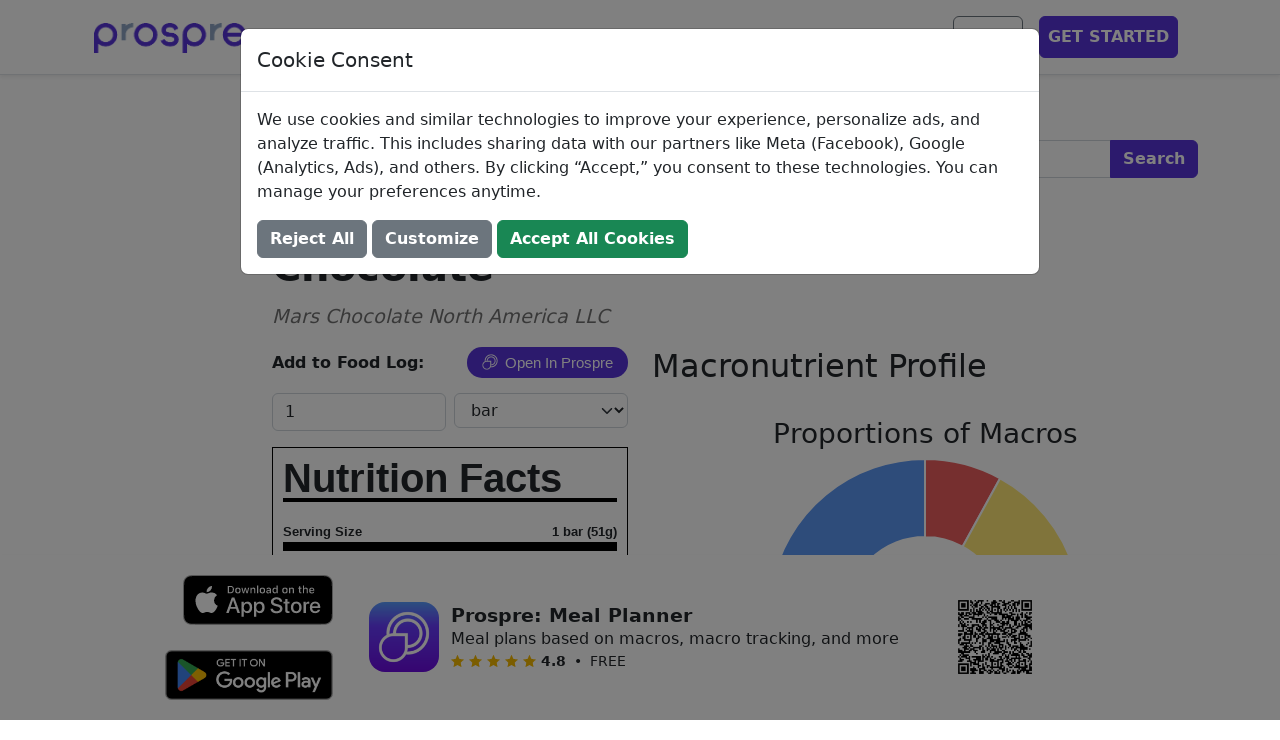

--- FILE ---
content_type: application/javascript; charset=UTF-8
request_url: https://www.prospre.io/js/open_in_prospre.js
body_size: 2746
content:
if (typeof prospre === "undefined") {
    var prospre = {};
}

prospre.openMealPlan = function(utm_params) {
    if (!prospre.meal_plan_to_open) {
        console.warn('Prospre: No meal plan to open. Set the meal plan by calling prospre.setMealPlanToOpen(<meal_plan_obj>).');
        return;
    }
    fetch(
        'https://www.prospre.io/applinks/open-meal-plan?' + utm_params,
        {
            method: 'POST',
            body: JSON.stringify({meal_plan: prospre.meal_plan_to_open}),
            headers: {
                "Content-Type": "application/json",
                "Accept": "application/json",
            },
        }
    )
    .then(function (res) {
        return res.json();
    })
    .then(function (resJson) {
        if (resJson && resJson["redirect_link"]) {
            window.location.href = resJson["redirect_link"];
        }
    })
    .catch(function (e) {
        console.warn(e);
    });
}

prospre.initializeOpenFoodButtons = function () {
    function getButtonStyle(height) {
        let half_height = Math.round(height/2);
        let quarter_height = Math.round(height/4);
        return {
            'background-color': '#5734d8',
            'background-image': 'url([data-uri])',
            'background-repeat': 'no-repeat',
            'background-size': `${height}px ${height}px`,
            'background-position-x': `${quarter_height}px`,
            'color': 'white',
            'border-radius': '9999px',
            'cursor': 'pointer',
            'text-decoration': 'none',
            'font-size': `${half_height}px`,
            'line-height': `${half_height}px`,
            'font-family': 'Arial, Helvetica, sans-serif',
            'width': 'auto',
            'text-indent': `${height}px`,
            'display': 'inline-block',
            'padding': `${quarter_height}px ${half_height}px ${quarter_height}px ${quarter_height}px`,
        };
    }

    function setLabel(button_el, label) {
        let lang = button_el.dataset.lang;
        let translated_label = label;
        if (lang && lang !== "en") {
            const translations = {
                "Open In Prospre": {
                    "fr": "Ouvrir dans Prospre",
                    "zh-CN": "\u5728\u666e\u7f57\u65af\u666e\u5f00\u653e",
                    "pt": "Aberto em Prospre",
                    "ja": "\u30d7\u30ed\u30b9\u30d7\u30ec\u3067\u958b\u304f",
                    "id": "Buka Di Prospre",
                    "it": "Aperto a Prospre",
                    "th": "\u0e40\u0e1b\u0e34\u0e14\u0e43\u0e19\u0e1e\u0e23\u0e2d\u0e2a\u0e40\u0e1e\u0e23",
                    "es": "Abierto en Prospre",
                    "de": "\u00d6ffnen Sie in Prospre",
                    "es-419": "Abierto en Prospre"
                },
                "Get Prospre": {
                    "fr": "Obtenez Prospre",
                    "zh-CN": "\u83b7\u53d6 Prospre",
                    "pt": "Obtenha prosperidade",
                    "ja": "\u30d7\u30ed\u30b9\u30d7\u30ec\u3092\u5165\u624b",
                    "id": "Dapatkan Kemakmuran",
                    "it": "Prendi Prospre",
                    "th": "\u0e23\u0e31\u0e1a\u0e1e\u0e23\u0e2d\u0e2a\u0e40\u0e1e\u0e23",
                    "es": "Obtener prosperidad",
                    "de": "Holen Sie sich Prospre",
                    "es-419": "Obtener prosperidad"
                },
                "Loading...": {
                    "fr": "Chargement...",
                    "zh-CN": "\u52a0\u8f7d\u4e2d...",
                    "pt": "Carregando...",
                    "ja": "\u8aad\u307f\u8fbc\u307f\u4e2d...",
                    "id": "Memuat...",
                    "it": "Caricamento...",
                    "th": "\u0e01\u0e33\u0e25\u0e31\u0e07\u0e42\u0e2b\u0e25\u0e14...",
                    "es": "Cargando...",
                    "de": "Wird geladen...",
                    "es-419": "Cargando..."
                },
            };
            let translation = translations[label]?.[lang];
            if (translation) {
                translated_label = translation;
            }
        }
        button_el.innerText = translated_label;
    }

    function styleButtonElement(button_el, label="Open In Prospre") {
        if (button_el.dataset.omitStyling !== undefined) {
            return;
        }
        setLabel(button_el, label);
        let button_height = parseInt(button_el.dataset.heightPx) || 30;
        let computed_style = getButtonStyle(button_height);
        for (let key in computed_style) {
            button_el.style[key] = computed_style[key];
        }
    }

    function addButtonUtmParams(button_el, url) {
        const utm_params = button_el.dataset.utmParams;
        if (!utm_params) {
            return url
        };
        const url_obj = new URL(url);
        const parsed_utm = new URLSearchParams(utm_params.replace(/utm_/g, "utm-"));
        for (const [key, value] of parsed_utm.entries()) {
            url_obj.searchParams.set(key, value);
        }
        return url_obj.toString();
    }

    let button_els = document.getElementsByClassName('open-food-in-prospre');
    for (let i = 0; i < button_els.length; i++) {
        let button_el = button_els[i];
        styleButtonElement(button_el);
        let food_id = button_el.dataset.foodId;
        if (!food_id) {
            console.warn('Prospre: Open food button must have data-food-id property set.');
        }
        let url = `https://link.prospre.io/open-food?food_id=${encodeURIComponent(food_id)}`;
        button_el.href = addButtonUtmParams(button_el, url);
    }

    let meal_plan_buttons = document.getElementsByClassName('open-meal-plan-in-prospre');
    for (let i = 0; i < meal_plan_buttons.length; i++) {
        let button_el = meal_plan_buttons[i];
        styleButtonElement(button_el);
        button_el.addEventListener("click", function() {
            setLabel(button_el, "Loading...");
            setTimeout(() => { // Defer for quicker INP
                prospre.openMealPlan(button_el.dataset.utmParams);
            }, 0);
        });
    }

    let get_prospre_buttons = document.getElementsByClassName('get-prospre-app');
    for (let i = 0; i < get_prospre_buttons.length; i++) {
        let button_el = get_prospre_buttons[i];
        let link_param = button_el.dataset.link || '';
        if (
            link_param.startsWith('https://link.prospre.io') ||
            link_param.startsWith('https://prospre.page.link')
        ) {
            button_el.href = link_param;
        }
        else {
            let path = link_param.startsWith('/') ? link_param.slice(1) : link_param;
            addButtonUtmParams(button_el, `https://www.prospre.io/${path}`);
        }
        styleButtonElement(button_el, "Get Prospre");
    }
};

prospre.setMealPlanToOpen = function (meal_plan) {
    prospre.meal_plan_to_open = meal_plan;
};

prospre.initializeOpenFoodButtons();


--- FILE ---
content_type: text/plain
request_url: https://www.google-analytics.com/j/collect?v=1&_v=j102&a=1224978268&t=pageview&_s=1&dl=https%3A%2F%2Fwww.prospre.io%2Fingredients%2Fall-nuts--caramel-covered-in-milk-chocolate-172788&ul=en-us%40posix&dt=All%20Nuts%20%26%20Caramel%20Covered%20In%20Milk%20Chocolate%20Nutrition&sr=1280x720&vp=1280x720&_u=YEBAAEABAAAAACAAI~&jid=311951993&gjid=513018762&cid=12216280.1761963654&tid=UA-134534051-2&_gid=1737218594.1761963654&_r=1&_slc=1&gtm=45He5at1n81MQS9N8Vv9103839292za200zd9103839292&gcs=G111&gcd=13t3t3t3t5l1&dma=0&tag_exp=101509157~103116026~103200004~103233427~104527906~104528500~104684208~104684211~104948813~115480709~115583767~115616985~115938466~115938469~116217636~116217638~116253087~116253089&z=939626945
body_size: -450
content:
2,cG-FW9DM89X01